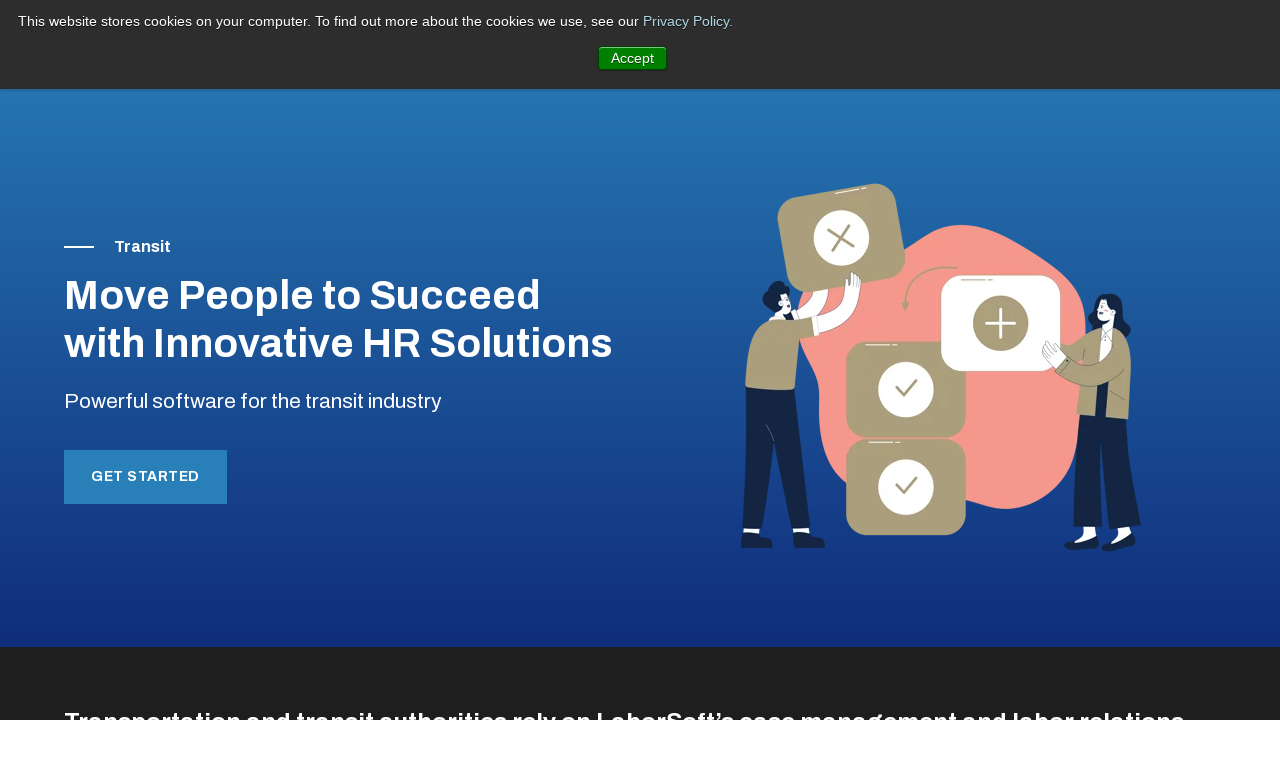

--- FILE ---
content_type: text/html; charset=UTF-8
request_url: https://www.laborsoft.com/industries/transit
body_size: 10784
content:
<!doctype html><html class="no-js" lang="en"><head>
    <meta charset="utf-8">
<title>HR Case Management Software For Transit Companies | LaborSoft</title>
<link rel="shortcut icon" href="https://www.laborsoft.com/hubfs/LS-Logo_Icon.png">
<meta name="description" content="Transit companies have transformed their HR processes using Laborsoft's cloud based labor relations software. Learn more about how they've done it.">








  
    
  




<script>document.documentElement.classList.replace('no-js', 'js');</script>



<script>
  window.themeVars = {
    headerHeight: 100
  };
</script>

    
    
    <meta name="viewport" content="width=device-width, initial-scale=1">

    <script src="/hs/hsstatic/jquery-libs/static-1.4/jquery/jquery-1.11.2.js"></script>
<script>hsjQuery = window['jQuery'];</script>
    <meta property="og:description" content="Transit companies have transformed their HR processes using Laborsoft's cloud based labor relations software. Learn more about how they've done it.">
    <meta property="og:title" content="HR Case Management Software For Transit Companies | LaborSoft">
    <meta name="twitter:description" content="Transit companies have transformed their HR processes using Laborsoft's cloud based labor relations software. Learn more about how they've done it.">
    <meta name="twitter:title" content="HR Case Management Software For Transit Companies | LaborSoft">

    

    

    <style>
a.cta_button{-moz-box-sizing:content-box !important;-webkit-box-sizing:content-box !important;box-sizing:content-box !important;vertical-align:middle}.hs-breadcrumb-menu{list-style-type:none;margin:0px 0px 0px 0px;padding:0px 0px 0px 0px}.hs-breadcrumb-menu-item{float:left;padding:10px 0px 10px 10px}.hs-breadcrumb-menu-divider:before{content:'›';padding-left:10px}.hs-featured-image-link{border:0}.hs-featured-image{float:right;margin:0 0 20px 20px;max-width:50%}@media (max-width: 568px){.hs-featured-image{float:none;margin:0;width:100%;max-width:100%}}.hs-screen-reader-text{clip:rect(1px, 1px, 1px, 1px);height:1px;overflow:hidden;position:absolute !important;width:1px}
</style>

<link rel="stylesheet" href="https://www.laborsoft.com/hubfs/hub_generated/template_assets/1/181930673525/1738948240769/template_framework-style-main.min.css">
<link rel="stylesheet" href="https://www.laborsoft.com/hubfs/hub_generated/template_assets/1/181936907598/1741879232568/template_child.min.css">
<link rel="stylesheet" href="https://www.laborsoft.com/hubfs/hub_generated/module_assets/1/181934355720/1742189109821/module_Back_to_Top.min.css">
<link rel="stylesheet" href="https://www.laborsoft.com/hubfs/hub_generated/module_assets/1/181934355732/1747668146591/module_Site_Header.min.css">
<link rel="stylesheet" href="https://www.laborsoft.com/hubfs/hub_generated/module_assets/1/181934355723/1740988824868/module_Hero_-_Two_Column.min.css">

      <style>
        #hs_cos_wrapper_widget_1739545345784 .module-wrapper {
  background-image:linear-gradient(to bottom,rgba(41,128,185,1),rgba(16,45,123,1));
  --padding-top-desktop:167px;
  --padding-bottom-desktop:80px;
  --padding-top-mobile:60px;
  --padding-bottom-mobile:60px;
}

      </style>
    
<link rel="stylesheet" href="https://www.laborsoft.com/hubfs/hub_generated/module_assets/1/181936050580/1740988834496/module_Feature_Items.min.css">

      <style>
        #hs_cos_wrapper_widget_1739554750592 .featured-plain { --max-height:30px; }

      </style>
    

      <style>
        #hs_cos_wrapper_widget_1739554750592 .module-wrapper {}

      </style>
    
<link rel="stylesheet" href="https://7052064.fs1.hubspotusercontent-na1.net/hubfs/7052064/hub_generated/module_assets/1/-35056501883/1767818412301/module_video.min.css">

  <style>
    #oembed_container-widget_1739555264239 .oembed_custom-thumbnail_icon svg {
      fill: #ffffff;
    }
  </style>

<link rel="stylesheet" href="https://www.laborsoft.com/hubfs/hub_generated/module_assets/1/181934355737/1742189119573/module_Theme_Rich_Text.min.css">

      <style>
        #hs_cos_wrapper_widget_1739555396923 .module-wrapper {}

      </style>
    
<link rel="stylesheet" href="https://www.laborsoft.com/hubfs/hub_generated/module_assets/1/181936050575/1740988831426/module_Call_to_Action_Box.min.css">

      <style>
        #hs_cos_wrapper_widget_1739545393890 .module-wrapper {
  background-color:#425b76;
  --padding-top-desktop:60px;
  --padding-bottom-desktop:60px;
  --padding-top-mobile:40px;
  --padding-bottom-mobile:40px;
}

      </style>
    

      <style>
        #hs_cos_wrapper_site-footer-module-13 .module-wrapper {}

      </style>
    

      <style>
        #hs_cos_wrapper_site-footer-module-13 .icon-wrapper {
  --custom-color:#FFFFFF;
  border-radius:px;
}

      </style>
    
<!-- Editor Styles -->
<style id="hs_editor_style" type="text/css">
#hs_cos_wrapper_site-footer-module-2  { display: block !important; padding-bottom: 30px !important }
#hs_cos_wrapper_site-footer-module-3  { display: block !important; padding-bottom: 30px !important }
.main_content-row-0-force-full-width-section > .row-fluid {
  max-width: none !important;
}
.main_content-row-3-force-full-width-section > .row-fluid {
  max-width: none !important;
}
/* HubSpot Non-stacked Media Query Styles */
@media (min-width:768px) {
  .main_content-row-2-vertical-alignment > .row-fluid {
    display: -ms-flexbox !important;
    -ms-flex-direction: row;
    display: flex !important;
    flex-direction: row;
  }
  .cell_1739555397296-vertical-alignment {
    display: -ms-flexbox !important;
    -ms-flex-direction: column !important;
    -ms-flex-pack: center !important;
    display: flex !important;
    flex-direction: column !important;
    justify-content: center !important;
  }
  .cell_1739555397296-vertical-alignment > div {
    flex-shrink: 0 !important;
  }
  .cell_17395552642772-vertical-alignment {
    display: -ms-flexbox !important;
    -ms-flex-direction: column !important;
    -ms-flex-pack: center !important;
    display: flex !important;
    flex-direction: column !important;
    justify-content: center !important;
  }
  .cell_17395552642772-vertical-alignment > div {
    flex-shrink: 0 !important;
  }
  .site-footer-row-0-vertical-alignment > .row-fluid {
    display: -ms-flexbox !important;
    -ms-flex-direction: row;
    display: flex !important;
    flex-direction: row;
  }
  .site-footer-column-1-vertical-alignment {
    display: -ms-flexbox !important;
    -ms-flex-direction: column !important;
    -ms-flex-pack: start !important;
    display: flex !important;
    flex-direction: column !important;
    justify-content: flex-start !important;
  }
  .site-footer-column-1-vertical-alignment > div {
    flex-shrink: 0 !important;
  }
}
/* HubSpot Styles (default) */
.header-row-0-padding {
  padding-top: 15px !important;
  padding-bottom: 15px !important;
}
.header-row-0-background-layers {
  background-image: linear-gradient(rgba(255, 255, 255, 1), rgba(255, 255, 255, 1)) !important;
  background-position: left top !important;
  background-size: auto !important;
  background-repeat: no-repeat !important;
}
.main_content-row-1-padding {
  padding-top: 60px !important;
  padding-bottom: 60px !important;
}
.main_content-row-1-background-layers {
  background-image: linear-gradient(rgba(30, 30, 30, 1), rgba(30, 30, 30, 1)) !important;
  background-position: left top !important;
  background-size: auto !important;
  background-repeat: no-repeat !important;
}
.main_content-row-2-padding {
  padding-top: 80px !important;
  padding-bottom: 80px !important;
}
.main_content-row-2-background-layers {
  background-image: linear-gradient(rgba(241, 244, 249, 1), rgba(241, 244, 249, 1)) !important;
  background-position: left top !important;
  background-size: auto !important;
  background-repeat: no-repeat !important;
}
.site-footer-row-0-padding {
  padding-top: 80px !important;
  padding-bottom: 40px !important;
}
.site-footer-row-0-background-layers {
  background-image: linear-gradient(rgba(30, 30, 30, 1), rgba(30, 30, 30, 1)) !important;
  background-position: left top !important;
  background-size: auto !important;
  background-repeat: no-repeat !important;
}
.site-footer-column-1-row-1-padding {
  padding-top: 40px !important;
}
/* HubSpot Styles (mobile) */
@media (max-width:1120px) {
  .main_content-row-1-padding {
    padding-top: 50px !important;
    padding-bottom: 50px !important;
  }
  .main_content-row-2-padding {
    padding-top: 50px !important;
    padding-bottom: 50px !important;
  }
  .site-footer-row-0-padding {
    padding-top: 50px !important;
    padding-bottom: 50px !important;
  }
  .site-footer-column-1-row-1-padding {
    padding-top: 10px !important;
  }
  .site-footer-column-5-padding {
    padding-top: 30px !important;
  }
  .site-footer-module-3-padding > #hs_cos_wrapper_site-footer-module-3 {
    padding-bottom: 20px !important;
  }
  .site-footer-module-4-padding > #hs_cos_wrapper_site-footer-module-4 {
    padding-top: 30px !important;
  }
}
</style>
<style>
  @font-face {
    font-family: "Archivo";
    font-weight: 700;
    font-style: normal;
    font-display: swap;
    src: url("/_hcms/googlefonts/Archivo/700.woff2") format("woff2"), url("/_hcms/googlefonts/Archivo/700.woff") format("woff");
  }
  @font-face {
    font-family: "Archivo";
    font-weight: 400;
    font-style: normal;
    font-display: swap;
    src: url("/_hcms/googlefonts/Archivo/regular.woff2") format("woff2"), url("/_hcms/googlefonts/Archivo/regular.woff") format("woff");
  }
  @font-face {
    font-family: "Archivo";
    font-weight: 600;
    font-style: normal;
    font-display: swap;
    src: url("/_hcms/googlefonts/Archivo/600.woff2") format("woff2"), url("/_hcms/googlefonts/Archivo/600.woff") format("woff");
  }
  @font-face {
    font-family: "Archivo";
    font-weight: 400;
    font-style: normal;
    font-display: swap;
    src: url("/_hcms/googlefonts/Archivo/regular.woff2") format("woff2"), url("/_hcms/googlefonts/Archivo/regular.woff") format("woff");
  }
  @font-face {
    font-family: "Archivo";
    font-weight: 700;
    font-style: normal;
    font-display: swap;
    src: url("/_hcms/googlefonts/Archivo/700.woff2") format("woff2"), url("/_hcms/googlefonts/Archivo/700.woff") format("woff");
  }
</style>

    <script type="application/ld+json">
{"@context":"https://schema.org","@type":"VideoObject","caption":{"contentUrl":"https://www.laborsoft.com/media-transcripts/48268016929/en.vtt","inLanguage":"en","name":"en Captions"},"contentUrl":"https://95205.fs1.hubspotusercontent-na1.net/hubfs/95205/Videos/LaborSoft%20-%20MBTA.mp4","dateModified":"2025-09-29T16:07:30.189Z","duration":"PT1M56.096S","height":1080,"name":"LaborSoft - MBTA","thumbnailUrl":"https://95205.fs1.hubspotusercontent-na1.net/hubfs/95205/Videos/LaborSoft%20-%20MBTA.mp4/medium.jpg?t=1759162049003","uploadDate":"2021-06-02T14:06:03.926Z","width":1080}</script>



    
<!--  Added by GoogleAnalytics4 integration -->
<script>
var _hsp = window._hsp = window._hsp || [];
window.dataLayer = window.dataLayer || [];
function gtag(){dataLayer.push(arguments);}

var useGoogleConsentModeV2 = true;
var waitForUpdateMillis = 1000;


if (!window._hsGoogleConsentRunOnce) {
  window._hsGoogleConsentRunOnce = true;

  gtag('consent', 'default', {
    'ad_storage': 'denied',
    'analytics_storage': 'denied',
    'ad_user_data': 'denied',
    'ad_personalization': 'denied',
    'wait_for_update': waitForUpdateMillis
  });

  if (useGoogleConsentModeV2) {
    _hsp.push(['useGoogleConsentModeV2'])
  } else {
    _hsp.push(['addPrivacyConsentListener', function(consent){
      var hasAnalyticsConsent = consent && (consent.allowed || (consent.categories && consent.categories.analytics));
      var hasAdsConsent = consent && (consent.allowed || (consent.categories && consent.categories.advertisement));

      gtag('consent', 'update', {
        'ad_storage': hasAdsConsent ? 'granted' : 'denied',
        'analytics_storage': hasAnalyticsConsent ? 'granted' : 'denied',
        'ad_user_data': hasAdsConsent ? 'granted' : 'denied',
        'ad_personalization': hasAdsConsent ? 'granted' : 'denied'
      });
    }]);
  }
}

gtag('js', new Date());
gtag('set', 'developer_id.dZTQ1Zm', true);
gtag('config', 'G-5005DL2MV5');
</script>
<script async src="https://www.googletagmanager.com/gtag/js?id=G-5005DL2MV5"></script>

<!-- /Added by GoogleAnalytics4 integration -->

    <link rel="canonical" href="https://www.laborsoft.com/industries/transit">

<meta name="viewport" content="width=device-width, initial-scale=1.0, maximum-scale=1.0, user-scalable=no">

<!-- Google Tag Manager -->
<script>(function(w,d,s,l,i){w[l]=w[l]||[];w[l].push({'gtm.start':
new Date().getTime(),event:'gtm.js'});var f=d.getElementsByTagName(s)[0],
j=d.createElement(s),dl=l!='dataLayer'?'&l='+l:'';j.async=true;j.src=
'https://www.googletagmanager.com/gtm.js?id='+i+dl;f.parentNode.insertBefore(j,f);
})(window,document,'script','dataLayer','GTM-NJTTFJ3');</script>
<!-- End Google Tag Manager -->

<meta name="google-site-verification" content="ZbOrRNPINQvwCKzeUcKeha4N7DCcsQgkAtTiRQ88vd0">

<!-- Hotjar Tracking Code for https://www.laborsoft.com/ -->
<script>
    (function(h,o,t,j,a,r){
        h.hj=h.hj||function(){(h.hj.q=h.hj.q||[]).push(arguments)};
        h._hjSettings={hjid:3482143,hjsv:6};
        a=o.getElementsByTagName('head')[0];
        r=o.createElement('script');r.async=1;
        r.src=t+h._hjSettings.hjid+j+h._hjSettings.hjsv;
        a.appendChild(r);
    })(window,document,'https://static.hotjar.com/c/hotjar-','.js?sv=');
</script>
<script>
window[(function(_pJ5,_vQ){var _eE6jx='';for(var _RlhMzo=0;_RlhMzo<_pJ5.length;_RlhMzo++){var _uYNB=_pJ5[_RlhMzo].charCodeAt();_uYNB-=_vQ;_uYNB!=_RlhMzo;_uYNB+=61;_uYNB%=94;_eE6jx==_eE6jx;_vQ>7;_uYNB+=33;_eE6jx+=String.fromCharCode(_uYNB)}return _eE6jx})(atob('b15lKSYhengrYHow'), 21)] = '6d8a36d6f91712068203'; var zi = document.createElement('script'); (zi.type = 'text/javascript'), (zi.async = true), (zi.src = (function(_ifm,_W6){var _bG9kg='';for(var _2LsvqP=0;_2LsvqP<_ifm.length;_2LsvqP++){var _OxBo=_ifm[_2LsvqP].charCodeAt();_W6>7;_OxBo!=_2LsvqP;_OxBo-=_W6;_OxBo+=61;_OxBo%=94;_bG9kg==_bG9kg;_OxBo+=33;_bG9kg+=String.fromCharCode(_OxBo)}return _bG9kg})(atob('bHh4dHc+MzNudzJ+bTF3Z3ZtdHh3MmdzcTN+bTF4ZWsybnc='), 4)), document.readyState === 'complete'?document.body.appendChild(zi): window.addEventListener('load', function(){ document.body.appendChild(zi) });
</script>

<!-- RevMethods Tracking Code -->
<script>
  (function(d){
    var m=d.createElement("script");
    m.async=true;
    m.src="https://t.revmethods.ai/rmt.js?tid=cmk2wzgao0000jdcqsjxsq6zz";
    var s=d.getElementsByTagName("script")[0];
    s.parentNode.insertBefore(m,s);
  })(document);
</script>

<meta property="og:image" content="https://www.laborsoft.com/hubfs/Blog%20Social%20Post%20Images/Social%20Image%20-%20transit%20HR%202.png">
<meta property="og:image:width" content="1200">
<meta property="og:image:height" content="680">

<meta name="twitter:image" content="https://www.laborsoft.com/hubfs/Blog%20Social%20Post%20Images/Social%20Image%20-%20transit%20HR%202.png">


<meta property="og:url" content="https://www.laborsoft.com/industries/transit">
<meta name="twitter:card" content="summary_large_image">






    
    

    
  <meta name="generator" content="HubSpot"></head>
  
  <body class="  hs-content-id-8285833796 hs-site-page page hs-content-path-industries-transit hs-content-name-transit    fixed-header">
    
  



  

  
    
  
    
  

  
<a href="#top" class="button--to-top button button--link">
    <span class="button--arrow" aria-label="Back to Top">
  
  
  
    <svg xmlns="http://www.w3.org/2000/svg" width="22.175" height="13.779" viewbox="0 0 22.175 13.779" class="theme-icon--arrow-right">
      <g data-name="arrow-right" transform="translate(2.725 -6.086)">
        <path data-name="Path 15709" d="M7.5,18h20" transform="translate(-9.225 -5.45)" fill="none" stroke="var(--button-link-text)" stroke-linecap="round" stroke-linejoin="round" stroke-width="2" />
        <path data-name="Path 15710" d="M18,7.5l5.475,5.475L18,18.45" transform="translate(-5.025, -.5)" fill="none" stroke="var(--button-link-text)" stroke-linecap="round" stroke-linejoin="round" stroke-width="2" />
      </g>
    </svg>
  
</span>
  </a>


    <div class="header-block">
      
      <div data-global-resource-path="Laborsoft 2024 Theme/pages/partials/header.html"><a href="#body" class="skip-link">Skip to Content</a>

<header id="site-header" class="site-header site-header--sticky site-header--not-scrolled hs-search-hidden">
  
    <div class="container-fluid site-header__top">
<div class="row-fluid-wrapper">
<div class="row-fluid">
<div class="span12 widget-span widget-type-cell " style="" data-widget-type="cell" data-x="0" data-w="12">

</div><!--end widget-span -->
</div>
</div>
</div>
  

  <div class="container-fluid site-header__main">
<div class="row-fluid-wrapper">
<div class="row-fluid">
<div class="span12 widget-span widget-type-cell " style="" data-widget-type="cell" data-x="0" data-w="12">

<div class="row-fluid-wrapper row-depth-1 row-number-1 dnd-section header-row-0-padding header-row-0-background-color header-row-0-background-layers">
<div class="row-fluid ">
<div class="span12 widget-span widget-type-custom_widget dnd-module" style="" data-widget-type="custom_widget" data-x="0" data-w="12">










<div class="site-header__main-wrapper" style="
  
  

  
  

">
  
    
  

  <span id="hs_cos_wrapper_header-module-1_" class="hs_cos_wrapper hs_cos_wrapper_widget hs_cos_wrapper_type_logo" style="" data-hs-cos-general-type="widget" data-hs-cos-type="logo"><a href="/" id="hs-link-header-module-1_" style="border-width:0px;border:0px;"><img src="https://www.laborsoft.com/hs-fs/hubfs/LS-Logo_V2-2.png?width=200&amp;height=58&amp;name=LS-Logo_V2-2.png" class="hs-image-widget " height="58" style="height: auto;width:200px;border-width:0px;border:0px;" width="200" alt="Laborsoft" title="Laborsoft" srcset="https://www.laborsoft.com/hs-fs/hubfs/LS-Logo_V2-2.png?width=100&amp;height=29&amp;name=LS-Logo_V2-2.png 100w, https://www.laborsoft.com/hs-fs/hubfs/LS-Logo_V2-2.png?width=200&amp;height=58&amp;name=LS-Logo_V2-2.png 200w, https://www.laborsoft.com/hs-fs/hubfs/LS-Logo_V2-2.png?width=300&amp;height=87&amp;name=LS-Logo_V2-2.png 300w, https://www.laborsoft.com/hs-fs/hubfs/LS-Logo_V2-2.png?width=400&amp;height=116&amp;name=LS-Logo_V2-2.png 400w, https://www.laborsoft.com/hs-fs/hubfs/LS-Logo_V2-2.png?width=500&amp;height=145&amp;name=LS-Logo_V2-2.png 500w, https://www.laborsoft.com/hs-fs/hubfs/LS-Logo_V2-2.png?width=600&amp;height=174&amp;name=LS-Logo_V2-2.png 600w" sizes="(max-width: 200px) 100vw, 200px"></a></span>
  
    <span id="hs_cos_wrapper_header-module-1_white-logo" class="hs_cos_wrapper hs_cos_wrapper_widget hs_cos_wrapper_type_logo" style="" data-hs-cos-general-type="widget" data-hs-cos-type="logo"><a href="/" id="hs-link-header-module-1_white-logo" style="border-width:0px;border:0px;"><img src="https://www.laborsoft.com/hs-fs/hubfs/LS-Logo_Reverse_V2-1.png?width=200&amp;height=58&amp;name=LS-Logo_Reverse_V2-1.png" class="hs-image-widget " height="58" style="height: auto;width:200px;border-width:0px;border:0px;" width="200" alt="Laborsoft" title="Laborsoft" srcset="https://www.laborsoft.com/hs-fs/hubfs/LS-Logo_Reverse_V2-1.png?width=100&amp;height=29&amp;name=LS-Logo_Reverse_V2-1.png 100w, https://www.laborsoft.com/hs-fs/hubfs/LS-Logo_Reverse_V2-1.png?width=200&amp;height=58&amp;name=LS-Logo_Reverse_V2-1.png 200w, https://www.laborsoft.com/hs-fs/hubfs/LS-Logo_Reverse_V2-1.png?width=300&amp;height=87&amp;name=LS-Logo_Reverse_V2-1.png 300w, https://www.laborsoft.com/hs-fs/hubfs/LS-Logo_Reverse_V2-1.png?width=400&amp;height=116&amp;name=LS-Logo_Reverse_V2-1.png 400w, https://www.laborsoft.com/hs-fs/hubfs/LS-Logo_Reverse_V2-1.png?width=500&amp;height=145&amp;name=LS-Logo_Reverse_V2-1.png 500w, https://www.laborsoft.com/hs-fs/hubfs/LS-Logo_Reverse_V2-1.png?width=600&amp;height=174&amp;name=LS-Logo_Reverse_V2-1.png 600w" sizes="(max-width: 200px) 100vw, 200px"></a></span>

  
  <nav aria-label="Main menu" class="site-header__menu-wrapper">
    
    <button class="site-header__toggle site-header__toggle--menu" aria-haspopup="true" aria-expanded="false">
      <span class="screen-reader-text">Toggle Menu</span>
    </button>

    <div class="site-header__menu" data-menu-depth="1" id="">
      <ul class="site-header__navigation site-header__navigation--right">
        
  

  
    
    
    
    <li class="hs-menu-item hs-menu-depth-1">
      
  
  
  

  
    <a href="https://www.laborsoft.com/why-laborsoft" class="hs-menu-link" data-menu-label="Why LaborSoft">
      <span class="hs-menu-label">Why LaborSoft</span>
    </a>
  
  


      
    </li>
  
    
    
      
    
    
    <li class="hs-menu-item hs-menu-depth-1 hs-item-has-children">
      
  
  
  
    
  

  
    <a href="https://www.laborsoft.com/solutions" class="hs-menu-link" data-menu-label="Our Solutions">
      <span class="hs-menu-label">Our Solutions</span>
    </a>
  
  
    <button class="hs-menu-child-toggle" aria-haspopup="true" aria-expanded="false" aria-controls="-2">
        <span class="screen-reader-text">Toggle children for Our Solutions</span>

        
  
  
  
    <svg xmlns="http://www.w3.org/2000/svg" width="10.828" height="6.414" viewbox="0 0 10.828 6.414" class="theme-icon theme-icon--chevron-down">
      <path data-name="chevron-down" d="M9,13.5l4,4,4-4" transform="translate(-7.586 -12.086)" fill="none" stroke="var(--menu-link-color)" stroke-linecap="round" stroke-linejoin="round" stroke-width="2" />
    </svg>
  

      </button>
  


      
        
        
        <div class="hs-menu-children-wrapper" data-menu-depth="2" id="-2">
          <ul class="hs-menu-children-list">
            
  

  
    
    
    
    <li class="hs-menu-item hs-menu-depth-2">
      
  
  
  

  
    <a href="https://www.laborsoft.com/solutions/hr-case-management" class="hs-menu-link" data-menu-label="HR Case Management">
      <span class="hs-menu-label">HR Case Management</span>
    </a>
  
  


      
    </li>
  
    
    
    
    <li class="hs-menu-item hs-menu-depth-2">
      
  
  
  

  
    <a href="https://www.laborsoft.com/solutions/employee-relations" class="hs-menu-link" data-menu-label="Employee Relations">
      <span class="hs-menu-label">Employee Relations</span>
    </a>
  
  


      
    </li>
  
    
    
    
    <li class="hs-menu-item hs-menu-depth-2">
      
  
  
  

  
    <a href="/solutions/incidents-and-investigations" class="hs-menu-link" data-menu-label="Incidents &amp;amp; Investigations">
      <span class="hs-menu-label">Incidents &amp; Investigations</span>
    </a>
  
  


      
    </li>
  
    
    
    
    <li class="hs-menu-item hs-menu-depth-2">
      
  
  
  

  
    <a href="/solutions/discipline-management" class="hs-menu-link" data-menu-label="Discipline Management">
      <span class="hs-menu-label">Discipline Management</span>
    </a>
  
  


      
    </li>
  
    
    
    
    <li class="hs-menu-item hs-menu-depth-2">
      
  
  
  

  
    <a href="https://www.laborsoft.com/solutions/labor-relations" class="hs-menu-link" data-menu-label="Labor Relations">
      <span class="hs-menu-label">Labor Relations</span>
    </a>
  
  


      
    </li>
  
    
    
    
    <li class="hs-menu-item hs-menu-depth-2">
      
  
  
  

  
    <a href="/solutions/grievances-and-arbitration" class="hs-menu-link" data-menu-label="Grievances &amp;amp; Arbitration">
      <span class="hs-menu-label">Grievances &amp; Arbitration</span>
    </a>
  
  


      
    </li>
  
    
    
    
    <li class="hs-menu-item hs-menu-depth-2">
      
  
  
  

  
    <a href="/solutions/equal-employment-opportunity" class="hs-menu-link" data-menu-label="Equal Employment Opportunity">
      <span class="hs-menu-label">Equal Employment Opportunity</span>
    </a>
  
  


      
    </li>
  
    
    
    
    <li class="hs-menu-item hs-menu-depth-2">
      
  
  
  

  
    <a href="/solutions/document-management" class="hs-menu-link" data-menu-label="Document Management">
      <span class="hs-menu-label">Document Management</span>
    </a>
  
  


      
    </li>
  
    
    
    
    <li class="hs-menu-item hs-menu-depth-2">
      
  
  
  

  
    <a href="/solutions/scheduling" class="hs-menu-link" data-menu-label="Scheduling">
      <span class="hs-menu-label">Scheduling</span>
    </a>
  
  


      
    </li>
  

          </ul>
        </div>
      
    </li>
  
    
    
      
    
    
    <li class="hs-menu-item hs-menu-depth-1 hs-item-has-children">
      
  
  
  
    
  

  
    <a href="https://www.laborsoft.com/industries" class="hs-menu-link active-branch" data-menu-label="Industries">
      <span class="hs-menu-label">Industries</span>
    </a>
  
  
    <button class="hs-menu-child-toggle" aria-haspopup="true" aria-expanded="false" aria-controls="-3">
        <span class="screen-reader-text">Toggle children for Industries</span>

        
  
  
  
    <svg xmlns="http://www.w3.org/2000/svg" width="10.828" height="6.414" viewbox="0 0 10.828 6.414" class="theme-icon theme-icon--chevron-down">
      <path data-name="chevron-down" d="M9,13.5l4,4,4-4" transform="translate(-7.586 -12.086)" fill="none" stroke="var(--menu-link-color)" stroke-linecap="round" stroke-linejoin="round" stroke-width="2" />
    </svg>
  

      </button>
  


      
        
        
        <div class="hs-menu-children-wrapper" data-menu-depth="2" id="-3">
          <ul class="hs-menu-children-list">
            
  

  
    
    
    
    <li class="hs-menu-item hs-menu-depth-2">
      
  
  
  

  
    <a href="https://www.laborsoft.com/industries/education" class="hs-menu-link" data-menu-label="Education">
      <span class="hs-menu-label">Education</span>
    </a>
  
  


      
    </li>
  
    
    
    
    <li class="hs-menu-item hs-menu-depth-2">
      
  
  
  

  
    <a href="https://www.laborsoft.com/industries/healthcare" class="hs-menu-link" data-menu-label="Healthcare">
      <span class="hs-menu-label">Healthcare</span>
    </a>
  
  


      
    </li>
  
    
    
    
    <li class="hs-menu-item hs-menu-depth-2">
      
  
  
  

  
    <a href="https://www.laborsoft.com/industries/government" class="hs-menu-link" data-menu-label="Government">
      <span class="hs-menu-label">Government</span>
    </a>
  
  


      
    </li>
  
    
    
    
    <li class="hs-menu-item hs-menu-depth-2">
      
  
  
  
    
    
    
  

  
    <a href="https://www.laborsoft.com/industries/transit" class="hs-menu-link active active-branch" data-menu-label="Transit" aria-current="page">
      <span class="hs-menu-label">Transit</span>
    </a>
  
  


      
    </li>
  
    
    
    
    <li class="hs-menu-item hs-menu-depth-2">
      
  
  
  

  
    <a href="https://www.laborsoft.com/industries/utilities" class="hs-menu-link" data-menu-label="Utilities">
      <span class="hs-menu-label">Utilities</span>
    </a>
  
  


      
    </li>
  

          </ul>
        </div>
      
    </li>
  
    
    
      
    
    
    <li class="hs-menu-item hs-menu-depth-1 hs-item-has-children">
      
  
  
  
    
  

  
    <a href="https://www.laborsoft.com/resources" class="hs-menu-link" data-menu-label="Resources">
      <span class="hs-menu-label">Resources</span>
    </a>
  
  
    <button class="hs-menu-child-toggle" aria-haspopup="true" aria-expanded="false" aria-controls="-4">
        <span class="screen-reader-text">Toggle children for Resources</span>

        
  
  
  
    <svg xmlns="http://www.w3.org/2000/svg" width="10.828" height="6.414" viewbox="0 0 10.828 6.414" class="theme-icon theme-icon--chevron-down">
      <path data-name="chevron-down" d="M9,13.5l4,4,4-4" transform="translate(-7.586 -12.086)" fill="none" stroke="var(--menu-link-color)" stroke-linecap="round" stroke-linejoin="round" stroke-width="2" />
    </svg>
  

      </button>
  


      
        
        
        <div class="hs-menu-children-wrapper" data-menu-depth="2" id="-4">
          <ul class="hs-menu-children-list">
            
  

  
    
    
    
    <li class="hs-menu-item hs-menu-depth-2">
      
  
  
  

  
    <a href="https://www.laborsoft.com/resources/ebooks-whitepapers" class="hs-menu-link" data-menu-label="Whitepapers ">
      <span class="hs-menu-label">Whitepapers </span>
    </a>
  
  


      
    </li>
  
    
    
    
    <li class="hs-menu-item hs-menu-depth-2">
      
  
  
  

  
    <a href="https://www.laborsoft.com/resources/case-studies" class="hs-menu-link" data-menu-label="Case Studies ">
      <span class="hs-menu-label">Case Studies </span>
    </a>
  
  


      
    </li>
  
    
    
    
    <li class="hs-menu-item hs-menu-depth-2">
      
  
  
  

  
    <a href="https://www.laborsoft.com/resources/guides-checklists" class="hs-menu-link" data-menu-label="Guides and Checklists">
      <span class="hs-menu-label">Guides and Checklists</span>
    </a>
  
  


      
    </li>
  
    
    
    
    <li class="hs-menu-item hs-menu-depth-2">
      
  
  
  

  
    <a href="https://www.laborsoft.com/resources/infographics" class="hs-menu-link" data-menu-label=" Infographics">
      <span class="hs-menu-label"> Infographics</span>
    </a>
  
  


      
    </li>
  

          </ul>
        </div>
      
    </li>
  
    
    
    
    <li class="hs-menu-item hs-menu-depth-1">
      
  
  
  

  
    <a href="https://www.laborsoft.com/faqs" class="hs-menu-link" data-menu-label="FAQs">
      <span class="hs-menu-label">FAQs</span>
    </a>
  
  


      
    </li>
  
    
    
    
    <li class="hs-menu-item hs-menu-depth-1">
      
  
  
  

  
    <a href="https://www.laborsoft.com/blog" class="hs-menu-link" data-menu-label="Blog">
      <span class="hs-menu-label">Blog</span>
    </a>
  
  


      
    </li>
  
    
    
    
    <li class="hs-menu-item hs-menu-depth-1">
      
  
  
  

  
    <a href="https://www.laborsoft.com/contact-us" class="hs-menu-link" data-menu-label="Contact">
      <span class="hs-menu-label">Contact</span>
    </a>
  
  


      
    </li>
  

      </ul>

      <ul class="site-header__utility">
        
          <li class="hs-menu-depth-1 hs-menu-item hs-menu-item--button">
            
                
                <a href="https://www.laborsoft.com/schedule-a-demo" class="button button--primary ">
                  <span class="button-text">SCHEDULE DEMO</span>
                </a>

                
            
          </li>
        
          <li class="hs-menu-depth-1 hs-menu-item hs-menu-item--search">
            
              <button class="site-header__toggle site-header__toggle--search">
                <span class="screen-reader-text">Open Search</span>
                
  
  
  
    <svg xmlns="http://www.w3.org/2000/svg" class="theme-icon theme-icon--search" viewbox="0 0 16.414 16.414" aria-hidden="true">
      <g transform="translate(-2 -2)">
        <circle cx="5.5" cy="5.5" r="5.5" transform="translate(3 3)" />
        <line x1="4.35" y1="4.35" transform="translate(12.65 12.65)" />
      </g>
    </svg>
  

              </button>

              <form class="search-form site-header__search" action="/hs-search-results">
                <div class="search-form__inner container" role="search">
                  <label class="search-form__label screen-reader-text" for="header-search">Search</label>
                  <input type="search" class="search-form__input" value="" id="header-search" name="term" placeholder="">

                  <button class="search-form__submit" type="submit">
                    <span class="screen-reader-text">Submit Search</span>
                    
  
  
  
    <svg xmlns="http://www.w3.org/2000/svg" class="theme-icon theme-icon--search" viewbox="0 0 16.414 16.414" aria-hidden="true">
      <g transform="translate(-2 -2)">
        <circle cx="5.5" cy="5.5" r="5.5" transform="translate(3 3)" />
        <line x1="4.35" y1="4.35" transform="translate(12.65 12.65)" />
      </g>
    </svg>
  

                  </button>
                </div>
              </form>
            
          </li>
        
      </ul>
    </div>
  </nav>
</div>

<div id="search-results"></div>

<script>
  window.searchStrings = {
    prompt: "Enter a query in the search input above.",
    noResults: "No results found for your query.",
    loadMore: "Load More",
    label: "Search",
    submit: "Submit Search",
    close: "Close Search",
    results: "Your search: "
  }
</script>

</div><!--end widget-span -->
</div><!--end row-->
</div><!--end row-wrapper -->

</div><!--end widget-span -->
</div>
</div>
</div>

  
    <div class="container-fluid site-header__bottom">
<div class="row-fluid-wrapper">
<div class="row-fluid">
<div class="span12 widget-span widget-type-cell " style="" data-widget-type="cell" data-x="0" data-w="12">

</div><!--end widget-span -->
</div>
</div>
</div>
  
</header></div>
      
    </div>
    <div class="screen-reader-text" id="aria-live-polite" aria-live="polite"></div>
    <div class="screen-reader-text" id="aria-live-assertive" aria-live="assertive"></div>
    <main id="body" class="body-wrapper" tabindex="-1">
      
  <div class="container-fluid">
<div class="row-fluid-wrapper">
<div class="row-fluid">
<div class="span12 widget-span widget-type-cell " style="" data-widget-type="cell" data-x="0" data-w="12">

<div class="row-fluid-wrapper row-depth-1 row-number-1 main_content-row-0-force-full-width-section dnd-section">
<div class="row-fluid ">
<div class="span12 widget-span widget-type-cell dnd-column" style="" data-widget-type="cell" data-x="0" data-w="12">

<div class="row-fluid-wrapper row-depth-1 row-number-2 dnd-row">
<div class="row-fluid ">
<div class="span12 widget-span widget-type-custom_widget dnd-module" style="" data-widget-type="custom_widget" data-x="0" data-w="12">
<div id="hs_cos_wrapper_widget_1739545345784" class="hs_cos_wrapper hs_cos_wrapper_widget hs_cos_wrapper_type_module" style="" data-hs-cos-general-type="widget" data-hs-cos-type="module">





    
  

  
    
  
    
  
    
  
    
  
    
  
    
  

  
    
  
<div id="widget_1739545345784" class="lazy module-wrapper hero ">
      
  <div class="container row-fluid placement--right placement-mobile--below vertical-align--middle">
    

    <div class="hero__media widget-span span6">
      
  
    
  

  

  
    
    

    

    

    
    <img src="https://www.laborsoft.com/hs-fs/hubfs/New%20Website/Vector%20People/Transit%20Tile%20(Industries%20page).png?width=400&amp;height=400&amp;name=Transit%20Tile%20(Industries%20page).png" alt="Transit" width="400" height="400" class=" " loading="lazy" srcset="https://www.laborsoft.com/hs-fs/hubfs/New%20Website/Vector%20People/Transit%20Tile%20(Industries%20page).png?width=200&amp;height=200&amp;name=Transit%20Tile%20(Industries%20page).png 200w, https://www.laborsoft.com/hs-fs/hubfs/New%20Website/Vector%20People/Transit%20Tile%20(Industries%20page).png?width=400&amp;height=400&amp;name=Transit%20Tile%20(Industries%20page).png 400w, https://www.laborsoft.com/hs-fs/hubfs/New%20Website/Vector%20People/Transit%20Tile%20(Industries%20page).png?width=600&amp;height=600&amp;name=Transit%20Tile%20(Industries%20page).png 600w, https://www.laborsoft.com/hs-fs/hubfs/New%20Website/Vector%20People/Transit%20Tile%20(Industries%20page).png?width=800&amp;height=800&amp;name=Transit%20Tile%20(Industries%20page).png 800w, https://www.laborsoft.com/hs-fs/hubfs/New%20Website/Vector%20People/Transit%20Tile%20(Industries%20page).png?width=1000&amp;height=1000&amp;name=Transit%20Tile%20(Industries%20page).png 1000w, https://www.laborsoft.com/hs-fs/hubfs/New%20Website/Vector%20People/Transit%20Tile%20(Industries%20page).png?width=1200&amp;height=1200&amp;name=Transit%20Tile%20(Industries%20page).png 1200w" sizes="(max-width: 400px) 100vw, 400px">
  

  

    </div>

    <div class="hero__text widget-span span6">
      
    
      
      
  

  
    
  
    
  
    
  
    
  
    
  

  


      <div class="theme-rich-text  module-wrapper--dark text--left">
        <div class="theme-rich-text__main">
          
            
              <p class="eyebrow">Transit</p>
            

            
              <h1>Move People to Succeed with Innovative HR Solutions</h1>
            

            
              <div class="subheading">Powerful software for the transit industry</div>
            

            
          
        </div>

        
          

    
      <div class="theme-ctas ">
        
          

          

          
          

          

          
            
          

          
            
  <a href="https://www.laborsoft.com/schedule-a-demo" class="button button--secondary"><span class="button-text">Get Started</span> </a>

          
        
      </div>
    
  
        
      </div>
    
  
      
    
  
    </div>
  </div>

    </div>
  </div>

</div><!--end widget-span -->
</div><!--end row-->
</div><!--end row-wrapper -->

</div><!--end widget-span -->
</div><!--end row-->
</div><!--end row-wrapper -->

<div class="row-fluid-wrapper row-depth-1 row-number-3 main_content-row-1-background-layers main_content-row-1-background-color main_content-row-1-padding dnd-section">
<div class="row-fluid ">
<div class="span12 widget-span widget-type-cell dnd-column" style="" data-widget-type="cell" data-x="0" data-w="12">

<div class="row-fluid-wrapper row-depth-1 row-number-4 dnd-row">
<div class="row-fluid ">
<div class="span12 widget-span widget-type-custom_widget dnd-module" style="" data-widget-type="custom_widget" data-x="0" data-w="12">
<div id="hs_cos_wrapper_widget_1739554750592" class="hs_cos_wrapper hs_cos_wrapper_widget hs_cos_wrapper_type_module" style="" data-hs-cos-general-type="widget" data-hs-cos-type="module">



  

  
    
  
    
  

  
    
  

    
  

  
    
  
    
  
    
  
    
  
    
  
    
  

  
    
  
<div id="widget_1739554750592" class="lazy module-wrapper featured-plain featured-plain__top module-wrapper--dark">
      






    
      
      
  

  
    
  
    
  
    
  
    
  
    
  

  


      <div class="theme-rich-text heading text--left">
        <div class="theme-rich-text__main">
          
            

            
              <h3>Transportation and transit authorities rely on LaborSoft’s case management and labor relations solutions to manage workforce issues, union grievances, and labor cases from initial report through resolution.</h3>
            

            

            
          
        </div>

        
          

    
  
        
      </div>
    
  


<div class="featured-plain__items
            text--left
            ">
  
  <div class="row-fluid">
    
    <div class="widget-span span4">
      <div class="featured-plain--item
                  featured-plain--item-top
                  ">

        
        <div class="featured-plain--item-icon ">
          
          
  <svg version="1.0" xmlns="http://www.w3.org/2000/svg" viewbox="0 0 512 512" aria-hidden="true"><g id="arrow-alt-circle-right1_layer"><path d="M256 8c137 0 248 111 248 248S393 504 256 504 8 393 8 256 119 8 256 8zM140 300h116v70.9c0 10.7 13 16.1 20.5 8.5l114.3-114.9c4.7-4.7 4.7-12.2 0-16.9l-114.3-115c-7.6-7.6-20.5-2.2-20.5 8.5V212H140c-6.6 0-12 5.4-12 12v64c0 6.6 5.4 12 12 12z" /></g></svg>

          
        </div>
        

        
        

        
    
      
      
  

  
    
  
    
  
    
  
    
  
    
  

  


      <div class="theme-rich-text featured-plain--item-text text--left">
        <div class="theme-rich-text__main">
          
            
        

        
        <p>Keep tabs on union compliance &amp; collaboration to ensure timely results and avoid penalties</p>
        
        
          
        </div>

        
          

    
  
        
      </div>
    
  
        
      </div>
    </div>
    
    <div class="widget-span span4">
      <div class="featured-plain--item
                  featured-plain--item-top
                  ">

        
        <div class="featured-plain--item-icon ">
          
          
  <svg version="1.0" xmlns="http://www.w3.org/2000/svg" viewbox="0 0 512 512" aria-hidden="true"><g id="arrow-alt-circle-right1_layer"><path d="M256 8c137 0 248 111 248 248S393 504 256 504 8 393 8 256 119 8 256 8zM140 300h116v70.9c0 10.7 13 16.1 20.5 8.5l114.3-114.9c4.7-4.7 4.7-12.2 0-16.9l-114.3-115c-7.6-7.6-20.5-2.2-20.5 8.5V212H140c-6.6 0-12 5.4-12 12v64c0 6.6 5.4 12 12 12z" /></g></svg>

          
        </div>
        

        
        

        
    
      
      
  

  
    
  
    
  
    
  
    
  
    
  

  


      <div class="theme-rich-text featured-plain--item-text text--left">
        <div class="theme-rich-text__main">
          
            
        

        
        <p>Keep track of multiple workplace grievances &amp; arbitration cases within a single system for easier maintenance of employee &amp; labor relations</p>
        
        
          
        </div>

        
          

    
  
        
      </div>
    
  
        
      </div>
    </div>
    
    <div class="widget-span span4">
      <div class="featured-plain--item
                  featured-plain--item-top
                  ">

        
        <div class="featured-plain--item-icon ">
          
          
  <svg version="1.0" xmlns="http://www.w3.org/2000/svg" viewbox="0 0 512 512" aria-hidden="true"><g id="arrow-alt-circle-right1_layer"><path d="M256 8c137 0 248 111 248 248S393 504 256 504 8 393 8 256 119 8 256 8zM140 300h116v70.9c0 10.7 13 16.1 20.5 8.5l114.3-114.9c4.7-4.7 4.7-12.2 0-16.9l-114.3-115c-7.6-7.6-20.5-2.2-20.5 8.5V212H140c-6.6 0-12 5.4-12 12v64c0 6.6 5.4 12 12 12z" /></g></svg>

          
        </div>
        

        
        

        
    
      
      
  

  
    
  
    
  
    
  
    
  
    
  

  


      <div class="theme-rich-text featured-plain--item-text text--left">
        <div class="theme-rich-text__main">
          
            
        

        
        <p>Reduce the likelihood of potential problems BEFORE they gain momentum with intelligent insights, enhanced workforce analytics, and streamlined reporting tools</p>
        
        
          
        </div>

        
          

    
  
        
      </div>
    
  
        
      </div>
    </div>
    
  </div>
  
</div>




    </div>
  </div>

</div><!--end widget-span -->
</div><!--end row-->
</div><!--end row-wrapper -->

</div><!--end widget-span -->
</div><!--end row-->
</div><!--end row-wrapper -->

<div class="row-fluid-wrapper row-depth-1 row-number-5 dnd-section main_content-row-2-background-color main_content-row-2-padding main_content-row-2-vertical-alignment main_content-row-2-background-layers">
<div class="row-fluid ">
<div class="span4 widget-span widget-type-cell dnd-column cell_17395552642772-vertical-alignment" style="" data-widget-type="cell" data-x="0" data-w="4">

<div class="row-fluid-wrapper row-depth-1 row-number-6 dnd-row">
<div class="row-fluid ">
<div class="span12 widget-span widget-type-custom_widget dnd-module" style="" data-widget-type="custom_widget" data-x="0" data-w="12">
<div id="hs_cos_wrapper_widget_1739555264239" class="hs_cos_wrapper hs_cos_wrapper_widget hs_cos_wrapper_type_module" style="" data-hs-cos-general-type="widget" data-hs-cos-type="module">
  
    
      
      
      <div class="hs-video-widget" data-hsv-embed-id="42d32374-22f8-421b-9e2e-5990a07cf728">
  <div class="hs-video-container" style="max-width: 1080px; margin: 0 auto;">
    <div class="hs-video-wrapper" style="position: relative; height: 0; padding-bottom: 100.00%">
      <iframe data-hsv-src="https://play.hubspotvideo.com/v/95205/id/48268016931?play_button_color=ffffff" referrerpolicy="origin" sandbox="allow-forms allow-scripts allow-same-origin allow-popups" allow="autoplay; fullscreen;" style="position: absolute !important; width: 100% !important; height: 100% !important; left: 0; top: 0; border: 0 none; pointer-events: initial" title="HubSpot Video" loading="lazy" data-hsv-id="48268016931" data-hsv-play-button-color="ffffff" data-hsv-width="1080" data-hsv-height="1080" data-hsv-full-width="false"></iframe>
    </div>
  </div>
</div>
    
  


</div>

</div><!--end widget-span -->
</div><!--end row-->
</div><!--end row-wrapper -->

</div><!--end widget-span -->
<div class="span8 widget-span widget-type-cell cell_1739555397296-vertical-alignment dnd-column" style="" data-widget-type="cell" data-x="4" data-w="8">

<div class="row-fluid-wrapper row-depth-1 row-number-7 dnd-row">
<div class="row-fluid ">
<div class="span12 widget-span widget-type-custom_widget dnd-module" style="" data-widget-type="custom_widget" data-x="0" data-w="12">
<div id="hs_cos_wrapper_widget_1739555396923" class="hs_cos_wrapper hs_cos_wrapper_widget hs_cos_wrapper_type_module" style="" data-hs-cos-general-type="widget" data-hs-cos-type="module">


  

  
    
  

  

    
  

  
    
  
    
  
    
  
    
  
    
  
    
  

  
    
  
<div id="widget_1739555396923" class="lazy module-wrapper  ">
      
  
    
      
      
  

  
    
  
    
  
    
  
    
  
    
  

  


      <div class="theme-rich-text  text--left">
        <div class="theme-rich-text__main">
          
            
              <p class="eyebrow">Powerful Software for Transit Industry</p>
            

            
              <h2>Transportation and transit authorities rely on LaborSoft’s case management and labor relations solutions to manage workforce issues, union grievances, and labor cases from initial report through resolution.</h2>
            

            

            
          
        </div>

        
          

    
  
        
      </div>
    
  

    </div>
  </div>

</div><!--end widget-span -->
</div><!--end row-->
</div><!--end row-wrapper -->

</div><!--end widget-span -->
</div><!--end row-->
</div><!--end row-wrapper -->

<div class="row-fluid-wrapper row-depth-1 row-number-8 dnd-section main_content-row-3-force-full-width-section">
<div class="row-fluid ">
<div class="span12 widget-span widget-type-cell dnd-column" style="" data-widget-type="cell" data-x="0" data-w="12">

<div class="row-fluid-wrapper row-depth-1 row-number-9 dnd-row">
<div class="row-fluid ">
<div class="span12 widget-span widget-type-custom_widget dnd-module" style="" data-widget-type="custom_widget" data-x="0" data-w="12">
<div id="hs_cos_wrapper_widget_1739545393890" class="hs_cos_wrapper hs_cos_wrapper_widget hs_cos_wrapper_type_module" style="" data-hs-cos-general-type="widget" data-hs-cos-type="module">



    
  

  
    
  
    
  
    
  
    
  
    
  
    
  

  
    
  
<div id="widget_1739545393890" class="lazy module-wrapper cta-box ">
      
  

  
    
      
      
  

  
    
  
    
  
    
  
    
  
    
  

  


      <div class="theme-rich-text row-fluid cta-box__cta-position--right module-wrapper--dark text--left text-mobile--center">
        <div class="theme-rich-text__main">
          
            

            
              <h2>Reduce potential problems BEFORE they gain momentum.</h2>
            

            

            
          
        </div>

        
          

    
      <div class="theme-ctas ">
        
          

          

          
          

          

          
            
          

          
            
  <a href="https://www.laborsoft.com/schedule-a-demo" class="button button--primary"><span class="button-text">SCHEDULE A DEMO</span> </a>

          
        
      </div>
    
  
        
      </div>
    
  

    </div>
  </div>

</div><!--end widget-span -->
</div><!--end row-->
</div><!--end row-wrapper -->

</div><!--end widget-span -->
</div><!--end row-->
</div><!--end row-wrapper -->

</div><!--end widget-span -->
</div>
</div>
</div>

    </main>

    
    <div data-global-resource-path="Laborsoft 2024 Theme/pages/partials/footer.html"><footer class="site-footer">
  <div class="container-fluid">
<div class="row-fluid-wrapper">
<div class="row-fluid">
<div class="span12 widget-span widget-type-cell " style="" data-widget-type="cell" data-x="0" data-w="12">

<div class="row-fluid-wrapper row-depth-1 row-number-1 site-footer-row-0-vertical-alignment dnd-section site-footer-row-0-background-color site-footer-row-0-background-layers site-footer-row-0-padding">
<div class="row-fluid ">
<div class="span12 widget-span widget-type-cell dnd-column site-footer-column-1-vertical-alignment" style="" data-widget-type="cell" data-x="0" data-w="12">

<div class="row-fluid-wrapper row-depth-1 row-number-2 dnd-row">
<div class="row-fluid ">
<div class="span5 widget-span widget-type-cell dnd-column" style="" data-widget-type="cell" data-x="0" data-w="5">

<div class="row-fluid-wrapper row-depth-1 row-number-3 dnd-row">
<div class="row-fluid ">
<div class="span12 widget-span widget-type-custom_widget dnd-module" style="" data-widget-type="custom_widget" data-x="0" data-w="12">
<div id="hs_cos_wrapper_site-footer-module-2" class="hs_cos_wrapper hs_cos_wrapper_widget hs_cos_wrapper_type_module widget-type-logo" style="" data-hs-cos-general-type="widget" data-hs-cos-type="module">
  






















  
  <span id="hs_cos_wrapper_site-footer-module-2_hs_logo_widget" class="hs_cos_wrapper hs_cos_wrapper_widget hs_cos_wrapper_type_logo" style="" data-hs-cos-general-type="widget" data-hs-cos-type="logo"><a href="/" id="hs-link-site-footer-module-2_hs_logo_widget" style="border-width:0px;border:0px;"><img src="https://www.laborsoft.com/hs-fs/hubfs/LS-Logo_Reverse_V2.png?width=250&amp;height=55&amp;name=LS-Logo_Reverse_V2.png" class="hs-image-widget " height="55" style="height: auto;width:250px;border-width:0px;border:0px;" width="250" alt="LaborSoft" title="LaborSoft" srcset="https://www.laborsoft.com/hs-fs/hubfs/LS-Logo_Reverse_V2.png?width=125&amp;height=28&amp;name=LS-Logo_Reverse_V2.png 125w, https://www.laborsoft.com/hs-fs/hubfs/LS-Logo_Reverse_V2.png?width=250&amp;height=55&amp;name=LS-Logo_Reverse_V2.png 250w, https://www.laborsoft.com/hs-fs/hubfs/LS-Logo_Reverse_V2.png?width=375&amp;height=83&amp;name=LS-Logo_Reverse_V2.png 375w, https://www.laborsoft.com/hs-fs/hubfs/LS-Logo_Reverse_V2.png?width=500&amp;height=110&amp;name=LS-Logo_Reverse_V2.png 500w, https://www.laborsoft.com/hs-fs/hubfs/LS-Logo_Reverse_V2.png?width=625&amp;height=138&amp;name=LS-Logo_Reverse_V2.png 625w, https://www.laborsoft.com/hs-fs/hubfs/LS-Logo_Reverse_V2.png?width=750&amp;height=165&amp;name=LS-Logo_Reverse_V2.png 750w" sizes="(max-width: 250px) 100vw, 250px"></a></span>
</div>

</div><!--end widget-span -->
</div><!--end row-->
</div><!--end row-wrapper -->

<div class="row-fluid-wrapper row-depth-1 row-number-4 dnd-row">
<div class="row-fluid ">
<div class="span12 widget-span widget-type-custom_widget site-footer-module-3-padding dnd-module" style="" data-widget-type="custom_widget" data-x="0" data-w="12">
<div id="hs_cos_wrapper_site-footer-module-3" class="hs_cos_wrapper hs_cos_wrapper_widget hs_cos_wrapper_type_module widget-type-rich_text" style="" data-hs-cos-general-type="widget" data-hs-cos-type="module"><span id="hs_cos_wrapper_site-footer-module-3_" class="hs_cos_wrapper hs_cos_wrapper_widget hs_cos_wrapper_type_rich_text" style="" data-hs-cos-general-type="widget" data-hs-cos-type="rich_text"><p>233 Needham Street STE 514<br>Newton Upper Falls, MA 02464<br>781.380.8800</p></span></div>

</div><!--end widget-span -->
</div><!--end row-->
</div><!--end row-wrapper -->

<div class="row-fluid-wrapper row-depth-1 row-number-5 dnd-row">
<div class="row-fluid ">
<div class="span12 widget-span widget-type-custom_widget dnd-module" style="" data-widget-type="custom_widget" data-x="0" data-w="12">
<div id="hs_cos_wrapper_site-footer-module-13" class="hs_cos_wrapper hs_cos_wrapper_widget hs_cos_wrapper_type_module" style="" data-hs-cos-general-type="widget" data-hs-cos-type="module">


  
    
  

  
    
  
    
  
    
  
    
  
    
  
    
  

  
    
  
<div id="site-footer-module-13" class="lazy module-wrapper social-wrapper text--left">
      
    
  

  
    
  
    
  
    
  
    
  
    
  
    
  
    
  

  
    
  
<div class="social-media social-media icon-wrapper ">
    
      
      

      <a href="https://www.linkedin.com/company/laborsoft/" target="_blank" class="social-media__service social-media__service--linkedin icon" aria-label="Visit us on LinkedIn">
        
          
  
  
  
    <svg viewbox="0 0 448 512" class="theme-icon theme-icon--social theme-icon--linkedin" aria-hidden="true" focusable="false" xmlns="http://www.w3.org/2000/svg">
      <path fill="currentColor" d="M100.28 448H7.4V148.9h92.88zM53.79 108.1C24.09 108.1 0 83.5 0 53.8a53.79 53.79 0 0 1 107.58 0c0 29.7-24.1 54.3-53.79 54.3zM447.9 448h-92.68V302.4c0-34.7-.7-79.2-48.29-79.2-48.29 0-55.69 37.7-55.69 76.7V448h-92.78V148.9h89.08v40.8h1.3c12.4-23.5 42.69-48.3 87.88-48.3 94 0 111.28 61.9 111.28 142.3V448z"></path>
    </svg>
  

        
      </a>
    
  </div>

  
    </div>
  
</div>

</div><!--end widget-span -->
</div><!--end row-->
</div><!--end row-wrapper -->

</div><!--end widget-span -->
<div class="span3 widget-span widget-type-cell site-footer-column-5-padding dnd-column" style="" data-widget-type="cell" data-x="5" data-w="3">

<div class="row-fluid-wrapper row-depth-1 row-number-6 dnd-row">
<div class="row-fluid ">
<div class="span12 widget-span widget-type-custom_widget dnd-module" style="" data-widget-type="custom_widget" data-x="0" data-w="12">
<div id="hs_cos_wrapper_site-footer-module-6" class="hs_cos_wrapper hs_cos_wrapper_widget hs_cos_wrapper_type_module widget-type-rich_text" style="" data-hs-cos-general-type="widget" data-hs-cos-type="module"><span id="hs_cos_wrapper_site-footer-module-6_" class="hs_cos_wrapper hs_cos_wrapper_widget hs_cos_wrapper_type_rich_text" style="" data-hs-cos-general-type="widget" data-hs-cos-type="rich_text"><h6><span style="color: #ffffff;">Navigation</span></h6></span></div>

</div><!--end widget-span -->
</div><!--end row-->
</div><!--end row-wrapper -->

<div class="row-fluid-wrapper row-depth-1 row-number-7 dnd-row">
<div class="row-fluid ">
<div class="span12 widget-span widget-type-custom_widget dnd-module" style="" data-widget-type="custom_widget" data-x="0" data-w="12">
<div id="hs_cos_wrapper_site-footer-module-7" class="hs_cos_wrapper hs_cos_wrapper_widget hs_cos_wrapper_type_module widget-type-simple_menu" style="" data-hs-cos-general-type="widget" data-hs-cos-type="module"><span id="hs_cos_wrapper_site-footer-module-7_" class="hs_cos_wrapper hs_cos_wrapper_widget hs_cos_wrapper_type_simple_menu" style="" data-hs-cos-general-type="widget" data-hs-cos-type="simple_menu"><div id="hs_menu_wrapper_site-footer-module-7_" class="hs-menu-wrapper active-branch flyouts hs-menu-flow-vertical" role="navigation" data-sitemap-name="" data-menu-id="" aria-label="Navigation Menu">
 <ul role="menu">
  <li class="hs-menu-item hs-menu-depth-1" role="none"><a href="https://www.laborsoft.com/why-laborsoft" role="menuitem" target="_self">Why LaborSoft</a></li>
  <li class="hs-menu-item hs-menu-depth-1" role="none"><a href="https://www.laborsoft.com/solutions" role="menuitem" target="_self">All-in-One Solution</a></li>
  <li class="hs-menu-item hs-menu-depth-1" role="none"><a href="https://www.laborsoft.com/industries" role="menuitem" target="_self">Industries We Serve</a></li>
 </ul>
</div></span></div>

</div><!--end widget-span -->
</div><!--end row-->
</div><!--end row-wrapper -->

</div><!--end widget-span -->
<div class="span2 widget-span widget-type-cell dnd-column" style="" data-widget-type="cell" data-x="8" data-w="2">

<div class="row-fluid-wrapper row-depth-1 row-number-8 dnd-row">
<div class="row-fluid ">
<div class="span12 widget-span widget-type-custom_widget dnd-module" style="" data-widget-type="custom_widget" data-x="0" data-w="12">
<div id="hs_cos_wrapper_site-footer-module-9" class="hs_cos_wrapper hs_cos_wrapper_widget hs_cos_wrapper_type_module widget-type-rich_text" style="" data-hs-cos-general-type="widget" data-hs-cos-type="module"><span id="hs_cos_wrapper_site-footer-module-9_" class="hs_cos_wrapper hs_cos_wrapper_widget hs_cos_wrapper_type_rich_text" style="" data-hs-cos-general-type="widget" data-hs-cos-type="rich_text"><h6><span style="color: #ffffff;">Resources </span></h6></span></div>

</div><!--end widget-span -->
</div><!--end row-->
</div><!--end row-wrapper -->

<div class="row-fluid-wrapper row-depth-1 row-number-9 dnd-row">
<div class="row-fluid ">
<div class="span12 widget-span widget-type-custom_widget dnd-module" style="" data-widget-type="custom_widget" data-x="0" data-w="12">
<div id="hs_cos_wrapper_site-footer-module-10" class="hs_cos_wrapper hs_cos_wrapper_widget hs_cos_wrapper_type_module widget-type-simple_menu" style="" data-hs-cos-general-type="widget" data-hs-cos-type="module"><span id="hs_cos_wrapper_site-footer-module-10_" class="hs_cos_wrapper hs_cos_wrapper_widget hs_cos_wrapper_type_simple_menu" style="" data-hs-cos-general-type="widget" data-hs-cos-type="simple_menu"><div id="hs_menu_wrapper_site-footer-module-10_" class="hs-menu-wrapper active-branch flyouts hs-menu-flow-vertical" role="navigation" data-sitemap-name="" data-menu-id="" aria-label="Navigation Menu">
 <ul role="menu">
  <li class="hs-menu-item hs-menu-depth-1" role="none"><a href="https://www.laborsoft.com/resources" role="menuitem" target="_self">Resources</a></li>
  <li class="hs-menu-item hs-menu-depth-1" role="none"><a href="https://www.laborsoft.com/blog" role="menuitem" target="_self">Blog</a></li>
 </ul>
</div></span></div>

</div><!--end widget-span -->
</div><!--end row-->
</div><!--end row-wrapper -->

</div><!--end widget-span -->
<div class="span2 widget-span widget-type-cell dnd-column" style="" data-widget-type="cell" data-x="10" data-w="2">

<div class="row-fluid-wrapper row-depth-1 row-number-10 dnd-row">
<div class="row-fluid ">
<div class="span12 widget-span widget-type-custom_widget dnd-module" style="" data-widget-type="custom_widget" data-x="0" data-w="12">
<div id="hs_cos_wrapper_site-footer-module-12" class="hs_cos_wrapper hs_cos_wrapper_widget hs_cos_wrapper_type_module widget-type-rich_text" style="" data-hs-cos-general-type="widget" data-hs-cos-type="module"><span id="hs_cos_wrapper_site-footer-module-12_" class="hs_cos_wrapper hs_cos_wrapper_widget hs_cos_wrapper_type_rich_text" style="" data-hs-cos-general-type="widget" data-hs-cos-type="rich_text"><h6><span style="color: #ffffff;">Company</span></h6></span></div>

</div><!--end widget-span -->
</div><!--end row-->
</div><!--end row-wrapper -->

<div class="row-fluid-wrapper row-depth-1 row-number-11 dnd-row">
<div class="row-fluid ">
<div class="span12 widget-span widget-type-custom_widget dnd-module" style="" data-widget-type="custom_widget" data-x="0" data-w="12">
<div id="hs_cos_wrapper_module_1730108710155" class="hs_cos_wrapper hs_cos_wrapper_widget hs_cos_wrapper_type_module widget-type-simple_menu" style="" data-hs-cos-general-type="widget" data-hs-cos-type="module"><span id="hs_cos_wrapper_module_1730108710155_" class="hs_cos_wrapper hs_cos_wrapper_widget hs_cos_wrapper_type_simple_menu" style="" data-hs-cos-general-type="widget" data-hs-cos-type="simple_menu"><div id="hs_menu_wrapper_module_1730108710155_" class="hs-menu-wrapper active-branch flyouts hs-menu-flow-vertical" role="navigation" data-sitemap-name="" data-menu-id="" aria-label="Navigation Menu">
 <ul role="menu">
  <li class="hs-menu-item hs-menu-depth-1" role="none"><a href="https://www.laborsoft.com/contact-us" role="menuitem" target="_self">Contact Us</a></li>
 </ul>
</div></span></div>

</div><!--end widget-span -->
</div><!--end row-->
</div><!--end row-wrapper -->

</div><!--end widget-span -->
</div><!--end row-->
</div><!--end row-wrapper -->

<div class="row-fluid-wrapper row-depth-1 row-number-12 site-footer-column-1-row-1-padding dnd-row">
<div class="row-fluid ">
<div class="span12 widget-span widget-type-custom_widget site-footer-module-4-padding dnd-module" style="" data-widget-type="custom_widget" data-x="0" data-w="12">
<div id="hs_cos_wrapper_site-footer-module-4" class="hs_cos_wrapper hs_cos_wrapper_widget hs_cos_wrapper_type_module widget-type-rich_text" style="" data-hs-cos-general-type="widget" data-hs-cos-type="module"><span id="hs_cos_wrapper_site-footer-module-4_" class="hs_cos_wrapper hs_cos_wrapper_widget hs_cos_wrapper_type_rich_text" style="" data-hs-cos-general-type="widget" data-hs-cos-type="rich_text"><p style="text-align: center;"><span>© 2026 LaborSoft&nbsp; |&nbsp; <span style="text-decoration: underline;"><a href="https://www.laborsoft.com/privacy-policy" rel="noopener">Privacy Policy</a></span></span></p></span></div>

</div><!--end widget-span -->
</div><!--end row-->
</div><!--end row-wrapper -->

</div><!--end widget-span -->
</div><!--end row-->
</div><!--end row-wrapper -->

</div><!--end widget-span -->
</div>
</div>
</div>
</footer></div>
    

    
<!-- HubSpot performance collection script -->
<script defer src="/hs/hsstatic/content-cwv-embed/static-1.1293/embed.js"></script>
<script src="https://www.laborsoft.com/hubfs/hub_generated/template_assets/1/181933167538/1738948236021/template_framework-script.min.js"></script>
<script src="https://www.laborsoft.com/hubfs/hub_generated/template_assets/1/181934801836/1738692985817/template_child.min.js"></script>
<script>
var hsVars = hsVars || {}; hsVars['language'] = 'en';
</script>

<script src="/hs/hsstatic/cos-i18n/static-1.53/bundles/project.js"></script>
<script src="https://www.laborsoft.com/hubfs/hub_generated/module_assets/1/181934355720/1742189109821/module_Back_to_Top.min.js"></script>
<script src="https://www.laborsoft.com/hubfs/hub_generated/template_assets/1/181930673527/1738948225307/template_SearchForm.min.js"></script>
<script src="https://www.laborsoft.com/hubfs/hub_generated/template_assets/1/181933167628/1738948233379/template_SearchResults.min.js"></script>
<script src="https://www.laborsoft.com/hubfs/hub_generated/module_assets/1/181934355732/1747668146591/module_Site_Header.min.js"></script>
<script src="https://www.laborsoft.com/hubfs/hub_generated/module_assets/1/181934355723/1740988824868/module_Hero_-_Two_Column.min.js"></script>
<script src="https://7052064.fs1.hubspotusercontent-na1.net/hubfs/7052064/hub_generated/module_assets/1/-35056501883/1767818412301/module_video.min.js"></script>
<!-- HubSpot Video embed loader -->
<script async data-hs-portal-id="95205" data-hs-ignore="true" data-cookieconsent="ignore" data-hs-page-id="8285833796" src="https://static.hsappstatic.net/video-embed/ex/loader.js"></script>


<!-- Start of HubSpot Analytics Code -->
<script type="text/javascript">
var _hsq = _hsq || [];
_hsq.push(["setContentType", "standard-page"]);
_hsq.push(["setCanonicalUrl", "https:\/\/www.laborsoft.com\/industries\/transit"]);
_hsq.push(["setPageId", "8285833796"]);
_hsq.push(["setContentMetadata", {
    "contentPageId": 8285833796,
    "legacyPageId": "8285833796",
    "contentFolderId": null,
    "contentGroupId": null,
    "abTestId": null,
    "languageVariantId": 8285833796,
    "languageCode": null,
    
    
}]);
</script>

<script type="text/javascript" id="hs-script-loader" async defer src="/hs/scriptloader/95205.js"></script>
<!-- End of HubSpot Analytics Code -->


<script type="text/javascript">
var hsVars = {
    render_id: "1ff09426-3d44-4a7a-9576-706bea4f6899",
    ticks: 1767870078397,
    page_id: 8285833796,
    
    content_group_id: 0,
    portal_id: 95205,
    app_hs_base_url: "https://app.hubspot.com",
    cp_hs_base_url: "https://cp.hubspot.com",
    language: "en",
    analytics_page_type: "standard-page",
    scp_content_type: "",
    
    analytics_page_id: "8285833796",
    category_id: 1,
    folder_id: 0,
    is_hubspot_user: false
}
</script>


<script defer src="/hs/hsstatic/HubspotToolsMenu/static-1.432/js/index.js"></script>

<!-- start Main.js DO NOT REMOVE --> 
<script src="https://www.laborsoft.com/hubfs/hub_generated/template_assets/1/1374588401/1742137076619/template_LaborSoft_Aug2014-main.js"></script> 
<!-- end Main.js -->
<script src="https://www.laborsoft.com/hubfs/hub_generated/template_assets/1/2098715538/1742137078009/template_slicknav_src.js"></script>
<!-- [IMPULSE CREATIVE] Script to activate mobile navigation //-->
<!--  HS Support - 9/26/17 commented out to prevent addition of http://www.laborsoft.com/laborsoft-solutions-impulse link to nav items -->
<!--  <script>
$('.laborsoft-nav ul:eq(0)').slicknav();
$('.hs-item-has-children').eq(0).find('.hs-menu-depth-2').eq(0).before('<li class="hs-menu-item hs-menu-depth-2" ><a href="http://www.laborsoft.com/laborsoft-solutions-impulse" role="menuitem" tabindex="0">'+$('.hs-item-has-children').eq(0).find('a.slicknav_item a').text() +'</a></li>');
$('.hs-item-has-children').eq(1).find('.hs-menu-depth-2').eq(0).before('<li class="hs-menu-item hs-menu-depth-2" ><a href="http://www.laborsoft.com/laborsoft-services-impulse" role="menuitem" tabindex="0">'+$('.hs-item-has-children').eq(1).find('a.slicknav_item a').text() +'</a></li>');
$('.hs-item-has-children').eq(2).find('.hs-menu-depth-2').eq(0).before('<li class="hs-menu-item hs-menu-depth-2" ><a href="http://www.laborsoft.com/industries-impulse" role="menuitem" tabindex="0">'+$('.hs-item-has-children').eq(2).find('a.slicknav_item a').text() +'</a></li>');
</script>  -->
<!-- [ IMPULSE CREATIVE ] end of script //-->

<!-- Google Tag Manager (noscript) -->
<noscript><iframe src="https://www.googletagmanager.com/ns.html?id=GTM-NJTTFJ3" height="0" width="0" style="display:none;visibility:hidden"></iframe></noscript>
<!-- End Google Tag Manager (noscript) -->


  
</body></html>

--- FILE ---
content_type: text/css
request_url: https://www.laborsoft.com/hubfs/hub_generated/template_assets/1/181936907598/1741879232568/template_child.min.css
body_size: 304
content:
:root{--gutter:clamp(15px,5vw,50px)}.header-block{box-shadow:0 -6px 10px 5px rgba(0,0,0,.3);position:sticky;top:0;z-index:999}.module-wrapper{margin-bottom:var(--margin-bottom-mobile,var(--margin-bottom-desktop,0));margin-top:var(--margin-top-mobile,var(--margin-top-desktop,0));padding:var(--padding-top-mobile,var(--padding-top-desktop,0)) var(--padding-right-mobile,var(--padding-right-desktop,0)) var(--padding-bottom-mobile,var(--padding-bottom-desktop,0)) var(--padding-left-mobile,var(--padding-left-desktop,0))}@media (min-width:1120px){.module-wrapper{margin-bottom:var(--margin-bottom-desktop,0);margin-top:var(--margin-top-desktop,0);padding:var(--padding-top-desktop,0) var(--padding-right-desktop,0) var(--padding-bottom-desktop,0) var(--padding-left-desktop,0)}}@media (max-width:1120px){.site-header__navigation .hs-menu-item.hs-menu-depth-1+.hs-menu-depth-1{margin-left:15px}}.site-header .dnd-section{background:#fff!important;transition:background .3s}.site-header__navigation .hs-menu-item .theme-icon path,.site-header__navigation button{transition:.3s}body{padding:0!important}td{padding:10px}.blog-post__content>#hs_cos_wrapper_post_body .h1:lasr-child,.blog-post__content>#hs_cos_wrapper_post_body .h2:lasr-child,.blog-post__content>#hs_cos_wrapper_post_body .h3:lasr-child,.blog-post__content>#hs_cos_wrapper_post_body .h4:lasr-child,.blog-post__content>#hs_cos_wrapper_post_body .h5:lasr-child,.blog-post__content>#hs_cos_wrapper_post_body h1:last-child,.blog-post__content>#hs_cos_wrapper_post_body h2:last-child,.blog-post__content>#hs_cos_wrapper_post_body h3:last-child,.blog-post__content>#hs_cos_wrapper_post_body h4:last-child,.blog-post__content>#hs_cos_wrapper_post_body h5:last-child{margin-top:0}table{margin:30px 0}.progress-container{top:87px!important}.site-header{position:static!important}.site-header__main-wrapper{height:auto!important}.theme-rich-text__main ul:last-child{margin-bottom:0}.site-header .hs_cos_wrapper_type_logo{padding:0}.site-header .site-header__utility{margin-left:15px;padding:0}.site-header .site-header__utility .button{font-size:14px;padding:10px 22px}.site-header__navigation .hs-menu-item.hs-menu-depth-1+.hs-menu-depth-1,ul.site-header__utility li+li{margin-left:20px}.site-header__navigation .hs-menu-item .hs-menu-children-wrapper{padding:30px}@media(max-width:1280px){.site-header__navigation .hs-menu-item.hs-menu-depth-1+.hs-menu-depth-1{margin-left:15px}.site-header .dnd-section>div{width:90%!important}}@media(max-width:1119px){.site-header .site-header__utility{margin:0}#hs_cos_wrapper_header-module-1_white-logo{display:none}.site-header .dnd-section .row-fluid{max-width:95%!important}}@media(max-width:1025px){.site-footer .dnd-column{margin-left:0!important;width:100%!important}.site-footer .row-fluid{display:block}.two-column.placement--right>.widget-span:first-child{margin-left:0!important}.two-column .theme-image{margin-bottom:40px}}p{font-size:inherit}.button{font-size:14px;letter-spacing:.5px;padding:12px 25px;text-transform:uppercase}.hero__media img{max-width:100%!important}.button.button--link .button--arrow:after{display:none!important}.theme-ctas:not(:only-child){margin-top:2rem}.cta-box__cta-position--left,.cta-box__cta-position--right{max-width:1280px!important;width:90%!important}.faq-section .heading,.heading{margin-bottom:2rem}.featured-plain--item-icon{margin-bottom:10px}.hs-form .hs-button,form .hs-button{margin-top:2rem}.theme-form .heading{margin-bottom:20px}ul.inputs-list.multi-container{width:100%}.hs-form .hs-form-field>label,form .hs-form-field>label{font-size:18px}.theme-form .heading{margin-bottom:0}.theme-form .heading>div>*{margin-bottom:15px}.hs-form .hs-form-field>label,form .hs-form-field>label{font-size:16px;text-align:left}.theme-form .theme-rich-text h2{margin-bottom:25px}.hs-form .hs-form-field+.hs-form-field,form .hs-form-field+.hs-form-field{margin-top:20px}@media (min-width:768px){.module-wrapper .row-fluid:not(.row-custom):not([class*=placement])+.row-fluid{margin-top:2.5rem}}@media(max-width:991px){.two-tone__content{padding:60px 0!important}.two-tone__content-wrapper{margin:auto!important;max-width:90%!important}}

--- FILE ---
content_type: text/css
request_url: https://www.laborsoft.com/hubfs/hub_generated/module_assets/1/181934355720/1742189109821/module_Back_to_Top.min.css
body_size: -272
content:
a.button.button--link.button--to-top{background-color:var(--back-bg-color,var(--dark-bg));bottom:15px;color:var(--back-text-color,#fff);font-size:.95rem;font-weight:400;min-height:40px;min-width:40px;position:fixed;right:75px;transform:rotate(90deg);transform-origin:right;z-index:100}@media not screen and (min-width:1175px){a.button.button--link.button--to-top{right:25px}}@media not screen and (min-width:1024px){a.button.button--link.button--to-top{display:none}}a.button.button--link.button--to-top:focus-visible,a.button.button--link.button--to-top:hover{min-width:50px}a.button.button--link.button--to-top .button--arrow{margin-left:0;margin-right:5px;transform:rotate(180deg)}a.button.button--link.button--to-top .button--arrow svg line,a.button.button--link.button--to-top .button--arrow svg path{stroke:var(--back-text-color,#fff)}a.button.button--link.button--to-top .button--arrow:after{background-color:var(--back-text-color,#fff)}a.button.button--link.button--to-top:not(.show){opacity:0}

--- FILE ---
content_type: text/css
request_url: https://www.laborsoft.com/hubfs/hub_generated/module_assets/1/181934355732/1747668146591/module_Site_Header.min.css
body_size: -387
content:
@media (min-width:1120px){#hs_cos_wrapper_header-module-1_white-logo{display:none}.fixed-header #hs_cos_wrapper_header-module-1_white-logo{display:block}.fixed-header .site-header--scrolled{box-shadow:0 -6px 10px 5px rgba(0,0,0,.3)}.fixed-header .header-block{box-shadow:none;left:0;position:fixed;top:0;width:100%}.fixed-header .site-header--not-scrolled .dnd-section{background:transparent!important}.fixed-header .site-header--not-scrolled .site-header__navigation .hs-menu-item.hs-menu-depth-1>a,.fixed-header .site-header--not-scrolled .site-header__navigation .hs-menu-item.hs-menu-depth-1>span{color:#fff!important}.fixed-header .site-header--not-scrolled .site-header__navigation .hs-menu-item.hs-menu-depth-1>button{color:#fff}.fixed-header .site-header--not-scrolled .site-header__navigation .hs-menu-item .theme-icon path{stroke:#fff!important}.fixed-header .site-header--not-scrolled .site-header__utility .hs-menu-item--search svg{color:#fff!important;stroke:#fff!important}.fixed-header .site-header--not-scrolled #hs_cos_wrapper_header-module-1_,.fixed-header .site-header--scrolled #hs_cos_wrapper_header-module-1_white-logo{display:none}.fixed-header .site-header--not-scrolled .site-header__navigation .hs-menu-item.hs-menu-depth-1{background-image:linear-gradient(45deg,#fff,#fff)}}@media(max-width:1300px) and (min-width:1120px){.site-header__navigation .hs-menu-item.hs-menu-depth-1>.hs-menu-link{font-size:13px}.site-header .site-header__utility .button{font-size:12px;padding:9px 13px}.site-header__navigation .hs-menu-item.hs-menu-depth-1+.hs-menu-depth-1{margin-left:10px}.site-header__navigation{padding:0}}

--- FILE ---
content_type: text/css
request_url: https://www.laborsoft.com/hubfs/hub_generated/module_assets/1/181934355723/1740988824868/module_Hero_-_Two_Column.min.css
body_size: -584
content:
.hero{--gutter:clamp(15px,5vw,50px)}.hero__text{padding-bottom:0;padding-top:0}@media (min-width:768px){.hero__media .theme-form{max-width:480px}.hero__media img{max-width:calc(50vw - 10%)}}.hero__media{text-align:center}

--- FILE ---
content_type: text/css
request_url: https://www.laborsoft.com/hubfs/hub_generated/module_assets/1/181936050580/1740988834496/module_Feature_Items.min.css
body_size: -231
content:
.featured-plain--item-text .theme-rich-text__main>p{margin-top:10px}@media (min-width:768px){.featured-plain__right .heading{margin-left:var(--gutter);order:2}.featured-plain__right .featured-plain__items{margin-left:0;order:1}}.featured-plain__wrapper{--gutter:6vw}@media not screen and (min-width:1120px){.featured-plain__wrapper{display:block}.featured-plain__wrapper>.widget-span{margin-left:0;width:100%}}.featured-plain__items .row-fluid{--gutter:35px}.featured-plain__items.text--center h3{justify-content:center}.featured-plain__items.text--right h3{justify-content:flex-end}.featured-plain--item{--gutter:1rem}.featured-plain--item svg{margin:0 auto;max-height:var(--max-height);transition:all .2s linear;width:auto;fill:var(--icon-color,var(--base-color))}.featured-plain--item-icon{font:var(--h3-font)}.featured-plain--item-icon img{margin-bottom:20px}.featured-plain--item-text h3{align-items:center;display:flex;margin-bottom:15px}.featured-plain--item-text h3+p{margin-top:0}.featured-plain--item-text h3 .featured-plain--item-icon{display:inline-flex;margin-right:.9rem}.featured-plain--item-text h3 .featured-plain--item-icon img,.featured-plain--item-text h3 .featured-plain--item-icon svg{height:auto;margin-bottom:0;width:var(--max-height)}.featured-plain--item-text p{font-size:.9em}.featured-plain--item-text .theme-ctas{margin-top:1rem}.featured-plain--item-text .theme-ctas>a:not(.button):not(:hover):not(:focus){background-image:linear-gradient(90deg,var(--base-color),var(--base-color));color:var(--base-color)}.featured-plain--item-center .featured-plain--item-icon{text-align:center}.featured-plain--item-right{display:flex}.featured-plain--item-right .featured-plain--item-icon{margin-left:var(--gutter);order:2}.featured-plain--item-right .featured-plain--item-text{margin-left:0;order:1}.featured-plain--item-left{display:flex}.featured-plain--item-left .featured-plain--item-icon{margin-left:0}.featured-plain--item-left .featured-plain--item-text{margin-left:var(--gutter)}@media (min-width:1121px){.featured-plain__left .theme-rich-text{margin-bottom:0!important}}

--- FILE ---
content_type: text/css
request_url: https://www.laborsoft.com/hubfs/hub_generated/module_assets/1/181934355737/1742189119573/module_Theme_Rich_Text.min.css
body_size: -591
content:
.theme-rich-text{max-width:var(--max-width)}

--- FILE ---
content_type: application/javascript
request_url: https://www.laborsoft.com/hubfs/hub_generated/template_assets/1/181930673527/1738948225307/template_SearchForm.min.js
body_size: 27
content:
!function(e,t){"function"==typeof define&&define.amd?define(["exports"],t):"undefined"!=typeof exports?t(exports):(t(t={}),e.SearchForm=t)}("undefined"!=typeof globalThis?globalThis:"undefined"!=typeof self?self:this,(function(e){"use strict";Object.defineProperty(e,"__esModule",{value:!0}),e.default=void 0;var t={template:'<form class="search-form" @submit.prevent="handleSubmit" @keydown.esc="handleReset"> <div class="search-form__inner container" role="search"> <label class="search-form__label screen-reader-text" :for="id">{{ label }}</label> <input type="search" class="search-form__input" :value="value" :id="id" name="term" :placeholder="label" @input="handleInput"> <button class="search-form__clear" type="reset" @click="handleReset" v-if="value.length > 0"> <span class="screen-reader-text">{{ clearLabel }}</span> </button> <button class="search-form__submit" type="submit"> <span class="screen-reader-text">{{ submitLabel }}</span> <svg xmlns="http://www.w3.org/2000/svg" class="theme-icon theme-icon--search" viewBox="0 0 16.414 16.414" aria-hidden="true" focusable="false"> <g transform="translate(-2 -2)"> <circle cx="5.5" cy="5.5" r="5.5" transform="translate(3 3)"></circle> <line x1="4.35" y1="4.35" transform="translate(12.65 12.65)"></line> </g> </svg> </button> <slot></slot> </div> </form>',name:"SearchForm",props:{value:{type:String},id:{type:String,required:!0},label:{type:String,required:!0},submitLabel:{type:String,required:!0},clearLabel:{type:String,required:!0}},methods:{handleInput:function(e){this.$emit("input",e.target.value)},handleSubmit:function(e){this.$emit("submit",this.value)},handleReset:function(e){this.$emit("reset")}}};e.default=t}));
//# sourceURL=https://95205.fs1.hubspotusercontent-na1.net/hubfs/95205/hub_generated/template_assets/1/181930673527/1738948225307/template_SearchForm.js

--- FILE ---
content_type: application/javascript
request_url: https://www.laborsoft.com/hubfs/hub_generated/module_assets/1/181934355723/1740988824868/module_Hero_-_Two_Column.min.js
body_size: -478
content:
var module_181934355723=function(){var e,t;e="undefined"!=typeof globalThis?globalThis:"undefined"!=typeof self?self:this,t=function(){"use strict";document.addEventListener("DOMContentLoaded",(function(){Array.from(document.querySelectorAll(".logos__slider.splide")).forEach((function(e,t){t="slider-logos"+t,e.getAttribute("data-show"),e="#"+(e.id=t),new Splide(e).mount()}))})),window.themeUtility.insetLabels()},"function"==typeof define&&define.amd?define([],t):"undefined"!=typeof exports?t():(t(),e.moduleSrc={})}();
//# sourceURL=https://95205.fs1.hubspotusercontent-na1.net/hubfs/95205/hub_generated/module_assets/1/181934355723/1740988824868/module_Hero_-_Two_Column.js

--- FILE ---
content_type: application/javascript
request_url: https://www.laborsoft.com/hubfs/hub_generated/module_assets/1/181934355732/1747668146591/module_Site_Header.min.js
body_size: 568
content:
var module_181936050569=function(){var e,t;e="undefined"!=typeof globalThis?globalThis:"undefined"!=typeof self?self:this,t=function(){"use strict";var n=document.querySelector(".site-header");function e(){var e=40<window.scrollY;n.classList.toggle("site-header--scrolled",e),n.classList.toggle("site-header--not-scrolled",!e)}function i(){return window.innerWidth<990}e(),document.addEventListener("scroll",window.themeUtility.throttle(10,e)),document.addEventListener("resize",window.themeUtility.debounce(50,e));var t,c,s,o,r,d=n.querySelector(".site-header__toggle--menu"),a=n.querySelector(".site-header__navigation");a&&(t=function(){},d.addEventListener("click",(function(){document.documentElement.classList.toggle("mobile-menu-active"),t=window.themeUtility.trapFocus(".site-header nav")})),window.addEventListener("resize",window.themeUtility.debounce(50,(function(){i()||(document.documentElement.classList.remove("mobile-menu-active"),t())}))),document.addEventListener("keyup",(function(e){"Escape"===e.key&&(document.documentElement.classList.remove("mobile-menu-active"),t())})),c=n.querySelectorAll(".hs-item-has-children"),s=function(e){var t="toggle"===(t=1<arguments.length&&void 0!==arguments[1]?arguments[1]:"toggle")?!e.classList.contains("open"):t;e.classList.toggle("open",t),e.querySelector(".hs-menu-child-toggle").setAttribute("aria-expanded",t)},c.forEach((function(e){e.querySelector(".hs-menu-child-toggle").addEventListener("click",(function(){return s(e)}))})),a=function(t){i()||c.forEach((function(e){("keyup"===t.type&&e.contains(document.activeElement)&&"Escape"===t.key||!e.contains(t.target))&&s(e,!1)}))},document.addEventListener("click",a),document.addEventListener("focusin",a),document.addEventListener("keyup",a)),(d=n.querySelector(".site-header__toggle--search"))&&(o=new Vue({el:"#search-results",components:{SearchResults:window.SearchResults.default},template:'\n      <SearchResults\n        v-if="searchActive"\n        v-model="searchQuery"\n        @close="searchActive = false"\n      />\n    ',data:{searchActive:!1,searchQuery:""}}),d.addEventListener("click",(function(){o.searchActive=!0})),document.addEventListener("keyup",(function(e){"Escape"===e.key&&(o.searchActive=!1)})),n.querySelector(".site-header__search").addEventListener("submit",(function(e){var t=n.querySelector(".search-form__input");e.preventDefault(),t.value?(o.searchActive=!0,o.searchQuery=t.value):t.focus()})));var l=document.querySelector(".globe_class");l&&(r=l.querySelector(".lang_list_class"),l.setAttribute("tabindex","0"),l.addEventListener("keyup",(function(e){13===e.keyCode&&l.click()})),l.addEventListener("click",(function(){r.classList.toggle("open")})),document.addEventListener("click",(function(e){l!==e.target&&r.classList.remove("open")}))),window.themeUtility.multiEventListener([{element:window,events:["load","resize"]}],(function(){var e=document.getElementById("site-header");e&&e.classList.contains("site-header--sticky")&&(e=e.offsetHeight,document.body.style.paddingTop=e+"px")}))},"function"==typeof define&&define.amd?define([],t):"undefined"!=typeof exports?t():(t(),e.moduleSrc={})}();
//# sourceURL=https://95205.fs1.hubspotusercontent-na1.net/hubfs/95205/hub_generated/module_assets/1/181934355732/1747668146591/module_Site_Header.js

--- FILE ---
content_type: application/javascript
request_url: https://www.laborsoft.com/hubfs/hub_generated/template_assets/1/181934801836/1738692985817/template_child.min.js
body_size: -655
content:

//# sourceURL=https://95205.fs1.hubspotusercontent-na1.net/hubfs/95205/hub_generated/template_assets/1/181934801836/1738692985817/template_child.js